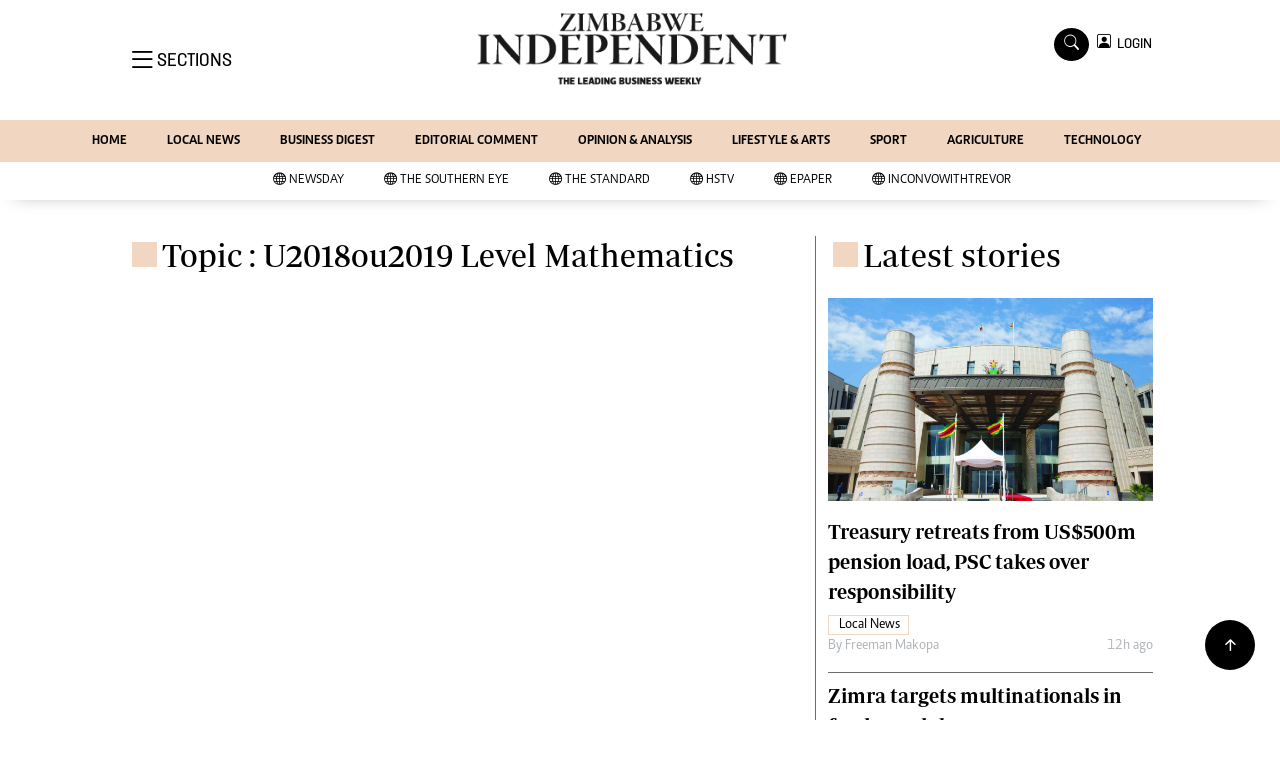

--- FILE ---
content_type: text/html; charset=UTF-8
request_url: https://theindependent.co.zw/topic/u2018ou2019-level-mathematics
body_size: 9032
content:
<html lang="en">
<head>
<meta charset="utf-8">
<title>   U2018ou2019 Level Mathematics - The Zimbabwe Independent
  </title>
<meta content="width=device-width, initial-scale=1.0" name="viewport">
<meta name="theme-color" content="#fff">
<meta name="developer:name" content="Omari Erick">
<meta name="developer:email" content="omarica2006@gmail.com">
<meta name="developer:phone" content="+254728283148">
<meta name="robots" content="index,follow" />
<meta name="copyright" content="The Zimbabwe Independent" />

<link href="https://theindependent.co.zw/assets/images/fav.png" rel="icon">

   <link rel="canonical" href="https://www.newsday.co.zw/theindependent/topic/u2018ou2019-level-mathematics">
    <meta name="twitter:site" content="@Zimindependent"/>
    <meta name="twitter:creator" content="@Zimindependent"/>
    <meta property="twitter:url" content="https://twitter.com/Zimindependent"/>
    <meta property="twitter:image" content="http://theindependent.co.zw/assets/images/logo.png"/>
    <meta property="og:image" content="http://theindependent.co.zw/assets/images/logo.png"/>
    <meta property="og:image:secure_url" content="http://theindependent.co.zw/assets/images/logo.png"/>
    <meta name="keywords" content="Breaking news, news online, Zimbabwe news, world news, news video, weather, business, money, politics, law, technology, entertainment, education,health"/>
    <meta name="author" content="The Zimbabwe Independent"/>
    <meta name="description" content="Leading Business Weekly"/>
    <link rel="image_src" href="https://theindependent.co.zw/assets/images/logo.png">
    <meta name="twitter:card" content="summary_large_image"/>
    <meta name="twitter:site" content="@Zimindependent"/>
    <meta name="twitter:creator" content="@Zimindependent"/>
    <meta property="twitter:title" content="U2018ou2019 Level Mathematics - The Zimbabwe Independent"/>
    <meta property="twitter:description" content="Leading Business Weekly"/>
    <meta property="twitter:url" content="https://twitter.com/Zimindependent"/>
    <meta property="og:type" content="website"/>
    <meta property="fb:app_id" content="734363231106555"/>
    <meta property="og:title" content="U2018ou2019 Level Mathematics - Zimbabwe Independent"/>
    <meta property="og:description" content="Leading Business Weekly"/>
    <meta property="og:site_name" content="The Zimbabwe Independent"/>
    <meta property="og:url" content="/">
   
    <script data-schema="Organization" type="application/ld+json">
        {"name":"The Zimbabwe Independent","url":"https://www.newsday.co.zw/theindependent/","logo":{"@type":"ImageObject","url":"http://theindependent.co.zw/assets/images/logo.png","width":190,"height":60},"sameAs":["https://www.newsday.co.zw/theindependent/","https://twitter.com/Zimindependent"],"@type":"Organization","@context":"http://schema.org"}
    </script>

    <script data-schema="WebPage" type="application/ld+json">
        {"@id":" https://www.newsday.co.zw/theindependent/topic/u2018ou2019-level-mathematics","potentialAction":{"@type":"ViewAction","target":"https://www.newsday.co.zw/theindependent/u2018ou2019-level-mathematics"},"@type":"WebPage","@context":"http://schema.org"}
    </script>

 
 <link href="https://cdn.jsdelivr.net/npm/bootstrap-icons@1.4.1/font/bootstrap-icons.css" rel="stylesheet">


    <!-- Libraries Stylesheet -->
    <link href="https://theindependent.co.zw/assets/css/owl.carousel.min.css" rel="stylesheet">
    <link href="https://theindependent.co.zw/assets/css/owl.theme.default.min.css" rel="stylesheet">
    <link href="https://theindependent.co.zw/assets/css/bootstrap.min.css" rel="stylesheet">
    <link href="https://theindependent.co.zw/assets/css/style.css?v1114" rel="stylesheet">
   <script async id="ebx" src="//applets.ebxcdn.com/ebx.js"></script>

 <!-- Google Tag Manager -->
<script>(function(w,d,s,l,i){w[l]=w[l]||[];w[l].push({'gtm.start':
new Date().getTime(),event:'gtm.js'});var f=d.getElementsByTagName(s)[0],
j=d.createElement(s),dl=l!='dataLayer'?'&l='+l:'';j.async=true;j.src=
'https://www.googletagmanager.com/gtm.js?id='+i+dl;f.parentNode.insertBefore(j,f);
})(window,document,'script','dataLayer','GTM-PSM2T3V');</script>
<!-- End Google Tag Manager -->

<!-- Google tag (gtag.js) -->
<script async src="https://www.googletagmanager.com/gtag/js?id=G-4NLQ9GNSG1">
</script>
<script>
  window.dataLayer = window.dataLayer || [];
  function gtag(){dataLayer.push(arguments);}
  gtag('js', new Date());

  gtag('config', 'G-4NLQ9GNSG1');
</script>
<!-- Google tag (gtag.js) The independent -->
<script async src="https://www.googletagmanager.com/gtag/js?id=G-KW5T5V5FXG"></script>
<script>
  window.dataLayer = window.dataLayer || [];
  function gtag(){dataLayer.push(arguments);}
  gtag('js', new Date());

  gtag('config', 'G-KW5T5V5FXG');
</script>



<script async src="https://securepubads.g.doubleclick.net/tag/js/gpt.js"></script>
<script>
  window.googletag = window.googletag || {cmd: []};
  googletag.cmd.push(function() {
      googletag.enableServices();
  });
</script>
  

<script async src="https://app.dynatondata.com/bid/js/6864e1449fb85db37d20e091"></script>



<!--
<script async src="https://pagead2.googlesyndication.com/pagead/js/adsbygoogle.js?client=ca-pub-5185228015030174"
     crossorigin="anonymous"></script>!-->
<style type="text/css">
.border-thick-bottom{
  border-bottom: 4px solid #f1d7c1!important; 
}

</style>

    <style type="text/css">

      
		.navbar .megamenu{ padding: 1rem; }
		/* ============ desktop view ============ */
		@media  all and (min-width: 992px) {
			
			.navbar .has-megamenu{position:static!important;}
			.navbar .megamenu{left:0; right:0; width:100%; margin-top:0;  }
			
		}	
		/* ============ desktop view .end// ============ */


		/* ============ mobile view ============ */
		@media(max-width: 991px){
			.navbar.fixed-top .navbar-collapse, .navbar.sticky-top .navbar-collapse{
				overflow-y: auto;
				max-height: 90vh;
				margin-top:10px;
			}
		}
		/* ============ mobile view .end// ============ */
    .fader{
      -webkit-mask-image: linear-gradient(to bottom, black 50%, transparent 100%);
  mask-image: linear-gradient(to bottom, black 50%, transparent 100%);
  height:  100px;
  width: 100%;
     }
     body{
   padding:0!important;
   background:#FFF!important;
 }
 .sticky-top{
   background:#FFF;
 }
	</style>
<script async src="https://securepubads.g.doubleclick.net/tag/js/gpt.js"></script>
<script>
  window.googletag = window.googletag || {cmd: []};
  </script>
    
  <script>
    
    googletag.cmd.push(function() {
  
        
      googletag.defineSlot('/13427547/N-Category-1',[[728, 90],[970, 90]], 'div-gpt-ad-1661246079529-0').addService(googletag.pubads());
      googletag.defineSlot('/13427547/N-Category-2',[[300,250],[300,600]], 'div-gpt-ad-1661246137862-0').addService(googletag.pubads());
      googletag.defineSlot('/13427547/N-Category-3',[[728, 90],[300,250]], 'div-gpt-ad-1661246195455-0').addService(googletag.pubads());
      googletag.defineSlot('/13427547/N-Category-4',[[728, 90],[300,250]], 'div-gpt-ad-1661246237662-0').addService(googletag.pubads());
      googletag.defineSlot('/13427547/N-Category-5',[[728, 90],[300, 250]], 'div-gpt-ad-1661246424409-0').addService(googletag.pubads());
      googletag.defineSlot('/13427547/N-Category-6',[[728, 90],[300,250]], 'div-gpt-ad-1661246464747-0').addService(googletag.pubads());
      googletag.defineSlot('/13427547/N-Category-7',[[728, 90],[300, 250]], 'div-gpt-ad-1661246509552-0').addService(googletag.pubads());
      
        
      googletag.pubads().enableSingleRequest();
      googletag.enableServices();
    });
  </script>

  
        


  <script>
 var anchorSlot =googletag.cmd.push(function() {
    googletag.defineOutOfPageSlot('/13427547/N-ANCHOR', googletag.enums.OutOfPageFormat.BOTTOM_ANCHOR).addService(googletag.pubads());
    googletag.pubads().enableSingleRequest();
    googletag.enableServices();
  });
</script>

 <script async src=https://cdn.afp.ai/ssp/sdk.js></script> 
  </head>
  <body>

 <!-- Google Tag Manager (noscript) -->
<noscript><iframe src="https://www.googletagmanager.com/ns.html?id=GTM-PSM2T3V"
height="0" width="0" style="display:none;visibility:hidden"></iframe></noscript>
<!-- End Google Tag Manager (noscript) -->




<!-- Topbar Start -->
<div class="px-5 d-none d-lg-block">
      <div class="row gx-0">
        <div class="col-lg-8 mb-2 mb-lg-0">
          <div id="myNav" class="overlay overflow-scroll">
            <a href="javascript:void(0)" class="closebtn" onclick="closeNav()">&times;</a>
            <div class="overlay-content">
              <div class="container">
                <div class="row">
                  <div class="col-12 col-md-3 boda-right">
                    <div class=" top-styling boda-bottom pt-3">
                      <img src="https://theindependent.co.zw/assets/images/logo.png" class="logo-style"> 
                      
                     <p>
                     AMH is an independent media house free from political ties or outside influence.
We have four newspapers: The Zimbabwe Independent, a business weekly published every Friday, The Standard, a weekly published every Sunday, and Southern and NewsDay, our daily newspapers. Each has an online edition.
    </p>
                      
                    </div>
                    <div class=" top-styling mt-2 boda-bottom mt-3">
                      <ul class="list-style-none">
                      <li><strong>Marketing</strong></li>
                      <li>Digital Marketing Manager:  <a href="/cdn-cgi/l/email-protection" class="__cf_email__" data-cfemail="d6a2bba3a2b7bbb4b7a4b796b7baa6beb7bbb3b2bfb7f8b5b9f8aca1">[email&#160;protected]</a></li>
                      <li>Tel: (04) 771722/3</li>
                      <li><strong>Online Advertising</strong></li>
                      <li><a href="/cdn-cgi/l/email-protection" class="__cf_email__" data-cfemail="feba9799978a9f92be9f928e969f939b9a979fd09d91d08489">[email&#160;protected]</a></li>
                      <li><strong>Web Development</strong></li>
                      <li><a href="/cdn-cgi/l/email-protection" class="__cf_email__" data-cfemail="b2d8dfd3dccbd7dccbd7c0d7f2d3dec2dad3dfd7d6dbd39cd1dd9cc8c5">[email&#160;protected]</a></li>
                      </ul>
                    </div>
                  </div>
                  <div class="col-12 col-md-9">
               


                    <div class="text-standard brands  mb-3 mt-3">NEWS & CURRENT AFFAIRS</div>
                    <div class="row">
                      <div class="col-12 col-md-4 boda-right">
                       
                        <ul class="justify-content-left  list-style-none   boda-bottom   row px-0">

                             
                           <li class="nav-item">
                            <a class="nav-link" href="https://theindependent.co.zw/category/81/international">
                              <i class="bi bi-chevron-right"></i>International</a>
                          </li>
                          
                           <li class="nav-item">
                            <a class="nav-link" href="https://theindependent.co.zw/category/82/about-us">
                              <i class="bi bi-chevron-right"></i>About Us</a>
                          </li>
                          
                           <li class="nav-item">
                            <a class="nav-link" href="https://theindependent.co.zw/category/83/business-digest">
                              <i class="bi bi-chevron-right"></i>Business Digest</a>
                          </li>
                          
                           <li class="nav-item">
                            <a class="nav-link" href="https://theindependent.co.zw/category/84/sport">
                              <i class="bi bi-chevron-right"></i>Sport</a>
                          </li>
                          
                           <li class="nav-item">
                            <a class="nav-link" href="https://theindependent.co.zw/category/85/politics">
                              <i class="bi bi-chevron-right"></i>Politics</a>
                          </li>
                          
                           <li class="nav-item">
                            <a class="nav-link" href="https://theindependent.co.zw/category/104/the-professional">
                              <i class="bi bi-chevron-right"></i>The Professional</a>
                          </li>
                          
                           <li class="nav-item">
                            <a class="nav-link" href="https://theindependent.co.zw/category/105/other">
                              <i class="bi bi-chevron-right"></i>Other</a>
                          </li>
                          
                           <li class="nav-item">
                            <a class="nav-link" href="https://theindependent.co.zw/category/22079/local-news">
                              <i class="bi bi-chevron-right"></i>Local News</a>
                          </li>
                          
                           <li class="nav-item">
                            <a class="nav-link" href="https://theindependent.co.zw/category/22167/newsday">
                              <i class="bi bi-chevron-right"></i>NewsDay</a>
                          </li>
                          
                           <li class="nav-item">
                            <a class="nav-link" href="https://theindependent.co.zw/category/22169/the-standard">
                              <i class="bi bi-chevron-right"></i>The Standard</a>
                          </li>
                          
                         

                        </ul>



                        <ul class="justify-content-left  list-style-none  boda-bottom      row px-0">

                             
                           <li class="nav-item">
                            <a class="nav-link" href="https://theindependent.co.zw/category/22644/politics">
                              <i class="bi bi-chevron-right"></i>Politics</a>
                          </li>
                          
                           <li class="nav-item">
                            <a class="nav-link" href="https://theindependent.co.zw/category/22645/videos">
                              <i class="bi bi-chevron-right"></i>Videos</a>
                          </li>
                          
                           <li class="nav-item">
                            <a class="nav-link" href="https://theindependent.co.zw/category/22646/sport">
                              <i class="bi bi-chevron-right"></i>Sport</a>
                          </li>
                          
                           <li class="nav-item">
                            <a class="nav-link" href="https://theindependent.co.zw/category/22647/opinion">
                              <i class="bi bi-chevron-right"></i>Opinion</a>
                          </li>
                          
                           <li class="nav-item">
                            <a class="nav-link" href="https://theindependent.co.zw/category/22648/letters">
                              <i class="bi bi-chevron-right"></i>Letters</a>
                          </li>
                          
                           <li class="nav-item">
                            <a class="nav-link" href="https://theindependent.co.zw/category/22649/entertainment">
                              <i class="bi bi-chevron-right"></i>Entertainment</a>
                          </li>
                          
                           <li class="nav-item">
                            <a class="nav-link" href="https://theindependent.co.zw/category/22650/cartoons">
                              <i class="bi bi-chevron-right"></i>Cartoons</a>
                          </li>
                          
                           <li class="nav-item">
                            <a class="nav-link" href="https://theindependent.co.zw/category/22651/business-digest">
                              <i class="bi bi-chevron-right"></i>Business Digest</a>
                          </li>
                          
                           <li class="nav-item">
                            <a class="nav-link" href="https://theindependent.co.zw/category/22652/international">
                              <i class="bi bi-chevron-right"></i>International</a>
                          </li>
                          
                           <li class="nav-item">
                            <a class="nav-link" href="https://theindependent.co.zw/category/22928/home">
                              <i class="bi bi-chevron-right"></i>Home</a>
                          </li>
                          
                         

                        </ul>





                      </div>
                      <div class="col-12 col-md-4">
                         
                        <ul class="justify-content-left list-style-none boda-bottom row px-0">
                                                    
                           <li class="nav-item">
                            <a class="nav-link" href="https://theindependent.co.zw/category/42125/copyright">
                              <i class="bi bi-chevron-right"></i>Copyright</a>
                          </li>
                          
                           <li class="nav-item">
                            <a class="nav-link" href="https://theindependent.co.zw/category/42127/privacy-policy">
                              <i class="bi bi-chevron-right"></i>Privacy Policy</a>
                          </li>
                          
                           <li class="nav-item">
                            <a class="nav-link" href="https://theindependent.co.zw/category/42129/about-us">
                              <i class="bi bi-chevron-right"></i>About Us</a>
                          </li>
                          
                           <li class="nav-item">
                            <a class="nav-link" href="https://theindependent.co.zw/category/42522/southern-eye">
                              <i class="bi bi-chevron-right"></i>Southern Eye</a>
                          </li>
                          
                           <li class="nav-item">
                            <a class="nav-link" href="https://theindependent.co.zw/category/45499/contacts">
                              <i class="bi bi-chevron-right"></i>Contacts</a>
                          </li>
                          
                           <li class="nav-item">
                            <a class="nav-link" href="https://theindependent.co.zw/category/47431/advertise-with-us">
                              <i class="bi bi-chevron-right"></i>Advertise with us</a>
                          </li>
                          
                           <li class="nav-item">
                            <a class="nav-link" href="https://theindependent.co.zw/category/53902/myclassifieds">
                              <i class="bi bi-chevron-right"></i>MyClassifieds</a>
                          </li>
                          
                           <li class="nav-item">
                            <a class="nav-link" href="https://theindependent.co.zw/category/56326/magazines">
                              <i class="bi bi-chevron-right"></i>Magazines</a>
                          </li>
                          
                           <li class="nav-item">
                            <a class="nav-link" href="https://theindependent.co.zw/category/56327/supplements">
                              <i class="bi bi-chevron-right"></i>Supplements</a>
                          </li>
                          
                           <li class="nav-item">
                            <a class="nav-link" href="https://theindependent.co.zw/category/61852/subscribe">
                              <i class="bi bi-chevron-right"></i>Subscribe</a>
                          </li>
                          
                        </ul>

                        
                        <ul class="justify-content-left  list-style-none   boda-bottom   row px-0">

                             
                           <li class="nav-item">
                            <a class="nav-link" href="https://theindependent.co.zw/category/66884/editorial-comment">
                              <i class="bi bi-chevron-right"></i>Editorial Comment</a>
                          </li>
                          
                           <li class="nav-item">
                            <a class="nav-link" href="https://theindependent.co.zw/category/66885/lifestyle-amp-arts">
                              <i class="bi bi-chevron-right"></i>Lifestyle &amp; Arts</a>
                          </li>
                          
                           <li class="nav-item">
                            <a class="nav-link" href="https://theindependent.co.zw/category/126249/elections-2013">
                              <i class="bi bi-chevron-right"></i>Elections 2013</a>
                          </li>
                          
                           <li class="nav-item">
                            <a class="nav-link" href="https://theindependent.co.zw/category/126678/business-buzz">
                              <i class="bi bi-chevron-right"></i>Business Buzz</a>
                          </li>
                          
                           <li class="nav-item">
                            <a class="nav-link" href="https://theindependent.co.zw/category/126757/financial">
                              <i class="bi bi-chevron-right"></i>Financial</a>
                          </li>
                          
                           <li class="nav-item">
                            <a class="nav-link" href="https://theindependent.co.zw/category/126758/book-of-zimbabwe-women">
                              <i class="bi bi-chevron-right"></i>Book of Zimbabwe Women</a>
                          </li>
                          
                           <li class="nav-item">
                            <a class="nav-link" href="https://theindependent.co.zw/category/126760/nmb-supplement">
                              <i class="bi bi-chevron-right"></i>NMB Supplement</a>
                          </li>
                          
                           <li class="nav-item">
                            <a class="nav-link" href="https://theindependent.co.zw/category/126761/banks-amp-banking">
                              <i class="bi bi-chevron-right"></i>Banks &amp; Banking</a>
                          </li>
                          
                           <li class="nav-item">
                            <a class="nav-link" href="https://theindependent.co.zw/category/127078/feature">
                              <i class="bi bi-chevron-right"></i>Feature</a>
                          </li>
                          
                           <li class="nav-item">
                            <a class="nav-link" href="https://theindependent.co.zw/category/127079/analysis">
                              <i class="bi bi-chevron-right"></i>Analysis</a>
                          </li>
                          
                         

                        </ul>
                     
                      </div>
                      <div class="col-12 col-md-4 boda-left">
                       
                      <div class="row">
                        <ul class="justify-content-left  list-style-none boda-bottom row px-0">
                                                   
                           <li class="nav-item">
                            <a class="nav-link" href="https://theindependent.co.zw/category/127590/economy">
                              <i class="bi bi-chevron-right"></i>Economy</a>
                          </li>
                          
                           <li class="nav-item">
                            <a class="nav-link" href="https://theindependent.co.zw/category/127596/profiles">
                              <i class="bi bi-chevron-right"></i>Profiles</a>
                          </li>
                          
                           <li class="nav-item">
                            <a class="nav-link" href="https://theindependent.co.zw/category/127626/economy">
                              <i class="bi bi-chevron-right"></i>Economy</a>
                          </li>
                          
                           <li class="nav-item">
                            <a class="nav-link" href="https://theindependent.co.zw/category/127635/mining">
                              <i class="bi bi-chevron-right"></i>Mining</a>
                          </li>
                          
                           <li class="nav-item">
                            <a class="nav-link" href="https://theindependent.co.zw/category/127636/manufacturing">
                              <i class="bi bi-chevron-right"></i>Manufacturing</a>
                          </li>
                          
                           <li class="nav-item">
                            <a class="nav-link" href="https://theindependent.co.zw/category/127637/telecoms">
                              <i class="bi bi-chevron-right"></i>Telecoms</a>
                          </li>
                          
                           <li class="nav-item">
                            <a class="nav-link" href="https://theindependent.co.zw/category/127641/tourism">
                              <i class="bi bi-chevron-right"></i>Tourism</a>
                          </li>
                          
                           <li class="nav-item">
                            <a class="nav-link" href="https://theindependent.co.zw/category/127673/agriculture">
                              <i class="bi bi-chevron-right"></i>Agriculture</a>
                          </li>
                          
                           <li class="nav-item">
                            <a class="nav-link" href="https://theindependent.co.zw/category/127733/zimind-at-20-edition">
                              <i class="bi bi-chevron-right"></i>Zimind@20 Edition</a>
                          </li>
                          
                           <li class="nav-item">
                            <a class="nav-link" href="https://theindependent.co.zw/category/127738/all-supplements">
                              <i class="bi bi-chevron-right"></i>All Supplements</a>
                          </li>
                          
                        </ul>
                         
                        <ul class="justify-content-left list-style-none  boda-bottom  row px-0">
                                                   
                           <li class="nav-item">
                            <a class="nav-link" href="https://theindependent.co.zw/category/127745/supplements">
                              <i class="bi bi-chevron-right"></i>Supplements</a>
                          </li>
                          
                           <li class="nav-item">
                            <a class="nav-link" href="https://theindependent.co.zw/category/127746/magazines">
                              <i class="bi bi-chevron-right"></i>Magazines</a>
                          </li>
                          
                           <li class="nav-item">
                            <a class="nav-link" href="https://theindependent.co.zw/category/127832/mining-journal">
                              <i class="bi bi-chevron-right"></i>Mining Journal</a>
                          </li>
                          
                           <li class="nav-item">
                            <a class="nav-link" href="https://theindependent.co.zw/category/127867/companies">
                              <i class="bi bi-chevron-right"></i>Companies</a>
                          </li>
                          
                           <li class="nav-item">
                            <a class="nav-link" href="https://theindependent.co.zw/category/127868/markets">
                              <i class="bi bi-chevron-right"></i>Markets</a>
                          </li>
                          
                           <li class="nav-item">
                            <a class="nav-link" href="https://theindependent.co.zw/category/127869/markets2">
                              <i class="bi bi-chevron-right"></i>Markets2</a>
                          </li>
                          
                           <li class="nav-item">
                            <a class="nav-link" href="https://theindependent.co.zw/category/127870/notices-amp-financials">
                              <i class="bi bi-chevron-right"></i>Notices &amp; Financials</a>
                          </li>
                          
                           <li class="nav-item">
                            <a class="nav-link" href="https://theindependent.co.zw/category/127871/careers">
                              <i class="bi bi-chevron-right"></i>Careers</a>
                          </li>
                          
                           <li class="nav-item">
                            <a class="nav-link" href="https://theindependent.co.zw/category/127888/editors-pick">
                              <i class="bi bi-chevron-right"></i>Editor`s Pick</a>
                          </li>
                          
                           <li class="nav-item">
                            <a class="nav-link" href="https://theindependent.co.zw/category/127889/editorial-comment">
                              <i class="bi bi-chevron-right"></i>Editorial Comment</a>
                          </li>
                          
                        </ul>

                        </div>


                      </div>


 



                    </div>







 











                     <div class="row boda-top">
                       
                       
                    </div>
                  </div>
                   
                     


      
                </div>
              </div>
            </div>
          </div>
          <div class="d-flex text-white top-article" style="font-size:15px;padding-left: 10px;cursor:pointer" onclick="openNav()">
          </div>
        </div>
      </div>
    </div>

<!-- Topbar End -->
 <div id="main">
      <!-- Navbar & Carousel Start -->










      <div class="skycraper col" style="position:absolute;top:4px;z-index:0!important;left:0">
    <div class="sticky-top" style="position:fixed;top:4px;z-index:0!important;left:0"> 
   
  </div>
  </div>















      <section class="ftco-section" style="z-index:2!important;position:relative;background:#FFF;">
        <div class="container">
          <div class="row justify-content-between">
            <div class="col-md-12 order-md-last">
              <div class="row">
                 <div class="col-md-4 desktop-only align-items-center">
                  <button class="openbtn open-display" onclick="openNav()">
                    <i class="bi bi-list hum-style"></i>
                    <span class="section-style">SECTIONS</span>
                  </button>
                </div>
                <div class="col-10 col-md-4 pt-2 desktop-only">
                  <a class="navbar-brand" href="https://theindependent.co.zw">
                    <img src="https://theindependent.co.zw/assets/images/logo.png" alt="The Zimbabwe Independent logo" class="w-100"> 
                  </a>
                </div>
                <div class="col-10 col-md-6 pt-2 mobile-only border-bottom">
                  <a class="navbar-brand" href="https://theindependent.co.zw">
                     <img src="https://theindependent.co.zw/assets/images/logo.png" class="w-100 pt-3"> 
                  </a>
                </div>
                <div class="col-2 col-md-6 mobile-only border-bottom" style="padding:3px">
                  <button class="navbar-toggler" type="button" data-bs-toggle="collapse" data-bs-target="#main_nav" data-bs-target="#navbarNav" aria-controls="navbarNav" aria-expanded="false" aria-label="Toggle navigation">
                    <i class="f-12 bi bi-list"></i>
                  </button>
                </div>
                          
                <div class="col-md-4 d-md-flex justify-content-end desktop-only   align-self-center">
                  <div class="search"></div>
                  <form action="#" class="searchform order-lg-last">
                    <div class="form-group d-flex justify-content-end align-items-baseline">
                      <div class="box" id="search">
                        <input type="text" placeholder="Type to search" class="search-box">
                        <span class="mx-2" onclick="closeSearch()" style="cursor: pointer;">x</span>
                      </div>
                      <a href="https://theindependent.co.zw/search" <span class=" search bi bi-search mx-2" onclick="openSearch1()" style="cursor: pointer;"></span>
</a>
                      
                    
                    <div class="dopdown1">
                      <a href="https://theindependent.co.zw/sso" class="dopbtn bi bi-person-square d-flex login"> &nbsp;&nbsp;LOGIN</a>
                     
                    </div>
                    
                  </form>
                </div>
              </div>
               <div class="row bg-newsday-dark mx-0">
                  <div class="d-flex  align-items-center justify-content-between login-border-bottom">
                    <div class="col-md-6 mobile-only">
                    </div>
                    <div class="col-md-6 mobile-only d-none">
                      
                   
                    
                    <div class="dopdown1 pt-2">
                      <a href="https://theindependent.co.zw/sso" class="dopbtn bi bi-person-square d-flex login"> &nbsp;&nbsp;LOGIN</a>
                     
                    </div>
                    

                    </div>
                  </div>
                </div>   
            </div>
          </div>
        </div>
       
      </section>
      <section> 
         <nav class="navbar navbar-expand-lg navbar-light  p-0 bg-newsday" style="z-index:3">
          <div class="align-items-baseline">
            <div class="ftco-navbar-light collapse bg-newsday navbar-collapse" id="main_nav">
              <div class="row bg-newday mx-0">
                <ul class="navbar-nav drop-menu desktop-only justify-content-end bg-newsday">
                  <li class="nav-item menu-mobile-border desktop-only">
                    <a href="https://theindependent.co.zw" class="nav-link desgin ">
                      <i class="bi bi-chevron-right"></i>HOME </a>
                  </li>
                  <li class="nav-item menu-mobile-border desktop-only">
                    <a href="https://theindependent.co.zw/category/22079/local-news" class="nav-link nairobian desgin ">
                      <i class="bi bi-chevron-right"></i>LOCAL NEWS</a>
                  </li>
                  <li class="nav-item menu-mobile-border desktop-only">
                    <a href="https://theindependent.co.zw/category/83/business-digest" class="nav-link nairobian desgin ">
                      <i class="bi bi-chevron-right"></i>BUSINESS DIGEST</a>
                  </li>
                  <li class="nav-item menu-mobile-border desktop-only">
                    <a href="https://theindependent.co.zw/category/66884/editorial-comment" class="nav-link nairobian desgin ">
                      <i class="bi bi-chevron-right"></i>EDITORIAL COMMENT</a>
                  </li>
                  <li class="nav-item menu-mobile-border desktop-only">
                    <a href="https://theindependent.co.zw/category/22647/opinion-and-analysis" class="nav-link desgin ">
                      <i class="bi bi-chevron-right"></i>OPINION & ANALYSIS</a>
                  </li>
                  <li class="nav-item menu-mobile-border desktop-only">
                    <a href="https://theindependent.co.zw/category/66885/lifestyle-and-arts" class="nav-link nairobian desgin ">
                      <i class="bi bi-chevron-right"></i>LIFESTYLE & ARTS</a>
                  </li>
                  <li class="nav-item menu-mobile-border desktop-only">
                    <a href="https://theindependent.co.zw/category/84/sport" class="nav-link nairobian desgin ">
                      <i class="bi bi-chevron-right"></i>SPORT</a>
                  </li>
                  <li class="nav-item menu-mobile-border desktop-only">
                    <a href="https://theindependent.co.zw/category/127673/agriculture" class="nav-link nairobian desgin ">
                      <i class="bi bi-chevron-right"></i>AGRICULTURE </a>
                  </li>

                  <li class="nav-item menu-mobile-border desktop-only">
                    <a href="https://theindependent.co.zw/category/127973/agriculture" class="nav-link nairobian desgin ">
                      <i class="bi bi-chevron-right"></i>TECHNOLOGY </a>
                  </li>

                  <!--<li class="nav-item menu-mobile-border desktop-only">
                    <a href="https://convowithtrevor.com/" class="nav-link nairobian desgin text-white">
                      <i class="bi bi-chevron-right"></i>InConvoWithTrevor</a>
                    </li>!-->
                </ul>
                
                <div class="row mx-0 my-4 px-4 d-md-none mobile-only ">

                
                
                    <div class="dopdown pt-0 pb-3">
                      <a href="https://theindependent.co.zw/sso" class="dopbtn bi bi-person-square d-flex login"> &nbsp;&nbsp;LOGIN</a>
                     
                    </div>
                    


                   <form class="d-flex">
                  <input class="form-control me-2" type="search" placeholder="Search" aria-label="Search">
                  <button class="btn btn-dark" type="submit">Search</button>
                </form>
                </div>
                  <div class="col p-0">
                  <ul class=" navbar-nav drop-menu">
                  <li class="nav-item menu-mobile-border mobile-only">
                    <a href="https://theindependent.co.zw" class="nav-link desgin ">
                      <i class="bi bi-chevron-right"></i>HOME </a>
                  </li>
                  <li class="nav-item menu-mobile-border mobile-only">
                    <a href="https://theindependent.co.zw/category/12/local-news" class="nav-link nairobian desgin ">
                      <i class="bi bi-chevron-right"></i>LOCAL NEWS</a>
                  </li>
                  <li class="nav-item menu-mobile-border mobile-only">
                    <a href="https://theindependent.co.zw/category/83/business-digest" class="nav-link nairobian desgin ">
                      <i class="bi bi-chevron-right"></i>BUSINESS DIGEST</a>
                  </li>
                  <li class="nav-item menu-mobile-border mobile-only">
                    <a href="https://theindependent.co.zw/category/66884/editorial-comment" class="nav-link nairobian desgin ">
                      <i class="bi bi-chevron-right"></i>EDITORIAL COMMENT</a>
                  </li>
                  <li class="nav-item menu-mobile-border mobile-only">
                    <a href="https://theindependent.co.zw/category/22647/opinion-and-analysis" class="nav-link desgin ">
                      <i class="bi bi-chevron-right"></i>OPINION & ANALYSIS</a>
                  </li>
                 
                  </ul>
                </div>
                <div class="col">
                  <ul class="navbar-nav  drop-menu">
                    
                  <li class="nav-item menu-mobile-border mobile-only">
                    <a href="https://theindependent.co.zw/category/66885/lifestyle-and-arts" class="nav-link nairobian desgin ">
                      <i class="bi bi-chevron-right"></i>LIFESTYLE & ARTS</a>
                  </li>
                  <li class="nav-item menu-mobile-border mobile-only">
                    <a href="https://theindependent.co.zw/category/84/sport" class="nav-link nairobian desgin ">
                      <i class="bi bi-chevron-right"></i>SPORT</a>
                  </li>
                  <li class="nav-item menu-mobile-border mobile-only">
                    <a href="https://theindependent.co.zw/category/127673/agriculture" class="nav-link nairobian desgin ">
                      <i class="bi bi-chevron-right"></i>AGRICULTURE </a>
                  </li>

                  <li class="nav-item menu-mobile-border mobile-only">
                    <a href="https://theindependent.co.zw/category/127973/agriculture" class="nav-link nairobian desgin ">
                      <i class="bi bi-chevron-right"></i>TECHNOLOGY </a>
                  </li>

                  <li class="nav-item menu-mobile-border mobile-only">
                    <a href="https://convowithtrevor.com/" class="nav-link nairobian desgin text-white">
                      <i class="bi bi-chevron-right"></i>InConvoWithTrevor</a>
                  </li>
                  </ul>
                </div>



              </div>
            </div>
          </div>
        </nav>



        <nav class="navbar navbar-expand-lg navbar-light navborder-live p-0 ">
          <div class="container-fluid align-items-baseline p-0">
            <div class="ftco-navbar-light justify-content-center collapse navbar-collapse" id="main_nav">
              <div class="row">
                <ul class=" navbar-nav drop-menu">
                  
                
                <li class="nav-item menu-mobile-border">
                    <a href="https://newsday.co.zw/" class="nav-link desgin nav-live text-dark">
                      <i class="bi bi-globe"></i>
                      <span class="live-style-eve"></span>NewsDay</a>
                  </li>
                  <li class="nav-item menu-mobile-border">
                    <a href="https://newsday.co.zw/southerneye" class="nav-link desgin nav-live text-dark">
                      <i class="bi bi-globe"></i>
                      <span class="live-style-eve"></span>The Southern Eye</a>
                  </li>
                  <li class="nav-item menu-mobile-border">
                    <a href="https://newsday.co.zw/thestandard" class="nav-link desgin nav-live text-dark">
                      <i class="bi bi-globe"></i>
                      <span class="live-style-eve"></span>The Standard</a>
                  </li>
                  <li class="nav-item menu-mobile-border">
                    <a href="https://www.hstv.co.zw" class="nav-link desgin nav-live text-dark">
                      <i class="bi bi-globe"></i>
                      <span class="live-style-eve"></span>HSTV</a>
                  </li>
                  <li class="nav-item menu-mobile-border">
                    <a href="https://epaper.newsday.co.zw" class="nav-link desgin nav-live text-dark">
                      <i class="bi bi-globe"></i>
                      <span class="live-style-eve"></span>Epaper</a>
                  </li>				  
				   <li class="nav-item menu-mobile-border">
                    <a href="https://convowithtrevor.com/" class="nav-link desgin nav-live text-dark">
                      <i class="bi bi-globe"></i>
                      <span class="live-style-eve"></span>InConvoWithTrevor</a>
                  </li>
                </ul>
              </div>
            </div>
          </div>
        </nav>


      </section>












      <div class="skycraper col" style="position:absolute;top:4px;z-index:0!important;right:0">
    <div class="sticky-top" style="position:fixed;top:4px;z-index:0!important;right:0"> 
     
   
  </div>
  </div>













    </div>
<section class="section-phase pt-3 pb-3">
  <div class="container">


<!-- /13427547/N-Category-1 -->
<div id='div-gpt-ad-1661246079529-0' class="ad">
  <script data-cfasync="false" src="/cdn-cgi/scripts/5c5dd728/cloudflare-static/email-decode.min.js"></script><script>
    googletag.cmd.push(function() { googletag.display('div-gpt-ad-1661246079529-0'); });
  </script>
</div>



    <div class="row">
        
      <div class="col-12 col-md-8">
        <div class="row">
          <div class="col-12 co-md-12">
            <div class="brand-title d-flex mb-3 col-md-12">
              <span class="bg-latest"></span>
              <h2><a href="https://theindependent.co.zw/topic/u2018ou2019-level-mathematics" class="links text-dark"> 
            Topic : U2018ou2019 Level Mathematics
              </a></h2>
            </div>
             
          </div>

        </div>
 
      </div>
      <div class="col-12 col-md-4  boda-left">
        <div class="sticky-top ">
        <div class="brand-title d-flex mb-3 col-md-12">
              <span class="bg-latest"></span>
              <h2><a href="/" class="links text-dark">Latest stories</a></h2>
            </div>



       
            <div class="boda-bottom">
        <a class="text-dark" href="https://www.theindependent.co.zw/local-news/article/200050737/treasury-retreats-from-us500m-pension-load-psc-takes-over-responsibility">
          <img alt="Treasury retreats from US$500m pension load, PSC takes over responsibility" data-src="https://cdn.thestandard.co.zw/images/theindependent/uploads/2026/01/PDPAewsf4PuqiMU7rpQar5sp1S5PRdNtOGGFolf2.jpg"  width="800" height="500"  class="w-100 style-image mb-3 lazily">
</a>
           
          <a class="text-dark" href="https://www.theindependent.co.zw/local-news/article/200050737/treasury-retreats-from-us500m-pension-load-psc-takes-over-responsibility"> 
                    <div class="sub-title mb-2">
                     Treasury retreats from US$500m pension load, PSC takes over responsibility
                    </div>
                        </a> 
                        <a href="https://theindependent.co.zw/category/22079/local-news"><div class="Category">Local News</div></a>
            <div class="row align-items-center">
              <div class="col-8 col-md-8">
                <small class="text-muted">By <a class="text-muted" href="https://theindependent.co.zw/author/5234/freeman-makopa">Freeman Makopa</a> </small>
              </div>
            <div class="col-4 col-md-4">
              <small class="text-muted float-right">12h ago</small>
            </div>
            </div>
        </div>
         
                   
    

        <div class="boda-bottom">
         
        <a class="text-dark" href="https://www.theindependent.co.zw/local-news/article/200050738/zimra-targets-multinationals-in-fresh-crackdown"> 
                    <div class="sub-title mb-2 pt-2">
                     Zimra targets multinationals in fresh crackdown
                    </div>
                        </a> 
                        <a href="https://theindependent.co.zw/category/22079/local-news"><div class="Category">Local News</div></a>
            <div class="row align-items-center">
              <div class="col-8 col-md-8">
                <small class="text-muted">By <a class="text-muted" href="https://theindependent.co.zw/author/5234/freeman-makopa">Freeman Makopa</a> </small>
              </div>
            <div class="col-4 col-md-4">
              <small class="text-muted float-right">12h ago</small>
            </div>
            </div>
        </div>
                  


        <div class="boda-bottom">
         
        <a class="text-dark" href="https://www.theindependent.co.zw/local-news/article/200050739/under-fire-tungwarara-tags-ema-in-rivers-deal"> 
                    <div class="sub-title mb-2 pt-2">
                     Under-fire Tungwarara tags EMA in rivers deal
                    </div>
                        </a> 
                        <a href="https://theindependent.co.zw/category/22079/local-news"><div class="Category">Local News</div></a>
            <div class="row align-items-center">
              <div class="col-8 col-md-8">
                <small class="text-muted">By <a class="text-muted" href="https://theindependent.co.zw/author/6330/gamuchirai-nyamuziwa">Gamuchirai Nyamuziwa</a> </small>
              </div>
            <div class="col-4 col-md-4">
              <small class="text-muted float-right">12h ago</small>
            </div>
            </div>
        </div>
                  


        <div class="boda-bottom">
         
        <a class="text-dark" href="https://www.theindependent.co.zw/local-news/article/200050740/vic-falls-blocks-illegal-land-sale-linked-to-city-officials"> 
                    <div class="sub-title mb-2 pt-2">
                     Vic Falls blocks illegal land sale linked to city officials
                    </div>
                        </a> 
                        <a href="https://theindependent.co.zw/category/22079/local-news"><div class="Category">Local News</div></a>
            <div class="row align-items-center">
              <div class="col-8 col-md-8">
                <small class="text-muted">By <a class="text-muted" href="https://theindependent.co.zw/author/5322/julia-ndlela">Julia Ndlela</a> and <a class="text-muted" href="https://theindependent.co.zw/author/5224/tinashe-kairiza">Tinashe Kairiza</a> </small>
              </div>
            <div class="col-4 col-md-4">
              <small class="text-muted float-right">12h ago</small>
            </div>
            </div>
        </div>
                  


        <div class="">
         
        <a class="text-dark" href="https://www.theindependent.co.zw/local-news/article/200050562/deadly-fiscal-squeeze-forces-rbz-into-caution-central-bank-plans-us6bn-war-chest-to-anchor-stability"> 
                    <div class="sub-title mb-2 pt-2">
                     Deadly fiscal squeeze forces RBZ into caution... central bank plans US$6bn war chest to anchor stability
                    </div>
                        </a> 
                        <a href="https://theindependent.co.zw/category/22079/local-news"><div class="Category">Local News</div></a>
            <div class="row align-items-center">
              <div class="col-8 col-md-8">
                <small class="text-muted">By <a class="text-muted" href="https://theindependent.co.zw/author/5234/freeman-makopa">Freeman Makopa</a> </small>
              </div>
            <div class="col-4 col-md-4">
              <small class="text-muted float-right">Jan. 16, 2026</small>
            </div>
            </div>
        </div>
                  




 
<!-- /13427547/N-Category-2 -->
<div id='div-gpt-ad-1661246137862-0' class="ad">
  <script>
    googletag.cmd.push(function() { googletag.display('div-gpt-ad-1661246137862-0'); });
  </script>
</div>

        
        </div>
      </div>

      </div>
    </div>
  </div>
</section>
 
<section class="footer  border-thick" style="z-index:2!important;position:relative;background:#FFF;">
   <div class="container    pt-3 pb-3">
     <div class="row pb-4">
      
     <div class="col-12 col-md-4">
            <h3>GET OUR NEWSLETTER</h3>
            <p class="w-75">Subscribe to our newsletter and stay updated on the latest developments and special offers!</p>     
            <a href="https://theindependent.co.zw/subscribe" class="text-center newslettericon bg-dark text-white border-0 w-75" type="submit">SUBSCRIBE</a>
            
       </div>
        <div class="col-12 col-md-4 margin-moblie boda-left">
            <h3>CONNECT WITH US</h3>
            <div class="d-flex pb-4 mt-4 boda-bottom1 mb-2">
            <a href="https://www.facebook.com/newsdayzim/"> <img data-src="http://theindependent.co.zw/assets/images/fb.png" class="social-icon lazily"></a>
            <a href="https://twitter.com/NewsDayZimbabwe"><img data-src="http://theindependent.co.zw/assets/images/twitter.png" class="social-icon lazily"></a>
           <a href="https://www.instagram.com/newsdayzim/"> <img data-src="http://theindependent.co.zw/assets/images/instagram.png" class="social-icon lazily"></a>
           <a href="https://youtube.com/c/AlphaMediaLive"> <img data-src="http://theindependent.co.zw/assets/images/youtube.png" class="social-icon lazily"></a>
            </div>

            
<div class="row">
  <h4>SUPPORT INDEPENDENT JOURNALISM</h4>         
<a href='https://www.paynow.co.zw/Payment/BillPaymentLink/?q=aWQ9MTU0MTEmYW1vdW50PTAuMDAmYW1vdW50X3F1YW50aXR5PTAuMDAmbD0w'

target='_blank'><img src='https://www.paynow.co.zw/Content/Buttons/Medium_buttons/button_donate_medium.png'

    style='border:0' /></a>
    
</div>


</div>

            <div class="col-12 col-md-4 margin-moblie boda-left">
            
             <h3 class="pt-0">OTHER SITES</h3>
            <div class="d-flex pb-4 mt-4 mb-2 align-items-center">
         
            <ul class="footer-list">
            <li><a href="/">NewsDay</a></li>
              <li><a href="/theindependent">The Zimbabwe Independent</a></li>
              <li><a href="/thestandard">The Standard</a></li>
              <li><a href="/southerneye">The Southern Eye</a></li>
              <li><a href="/hstv">HSTV</a></li>
              </ul>
            
            </div>
             


       </div>
      </div>
    </div>
     <div class="container border-thick">
     <div class="row pb-4 mb-3">
       <nav class="navbar navbar-expand-lg navbar-light p-0 ">
          <div class="container-fluid align-items-baseline">
            <div class="ftco-navbar-light collapse navbar-collapse display" id="main-nav">
              <div class="row">
                  <ul class=" navbar-nav">
                    <li class="nav-item "><a href="https://theindependent.co.zw/about-us" class="nav-link grey">About Us</a></li>  
                    <li class="nav-item "><a href="https://theindependent.co.zw/contact-us" class="nav-link grey">Contact Us</a></li>  
                    <li class="nav-item "><a href="https://theindependent.co.zw/advertise" class="nav-link grey">Advertise</a></li>  
                    <li class="nav-item "><a href="https://theindependent.co.zw/subscribe" class="nav-link grey">Subscribe</a></li>  
                    <li class="nav-item "><a href="https://theindependent.co.zw/copyright" class="nav-link grey">Copyright</a></li>  
                    <li class="nav-item "><a href="https://theindependent.co.zw/disclaimer" class="nav-link grey">Disclaimer</a></li>    
                    <li class="nav-item "><a href="https://theindependent.co.zw/privacy-policy" class="nav-link grey">Privacy Policy</a></li>  
                    <li class="nav-item "><a href="https://theindependent.co.zw/terms-and-conditions" class="nav-link grey">Terms & Conditions</a></li>   
                  </ul>
              </div>
            </div>
          </div>
        </nav>
        <img data-src="http://theindependent.co.zw/assets/images/logo.png" class="width pt-4 lazily">
        <p class="nav-link grey pt-4">&copy2026. The Zimbabwe Independent. All rights reserved.</p> 
       </div>
       </div>
</section>
</div>
    <!-- JavaScript Libraries -->
    <a href="#" class="back-to-top d-flex align-items-center justify-content-center active"><i class="bi bi-arrow-up-short"></i></a>
    <script src="https://code.jquery.com/jquery-3.4.1.min.js"></script>
    <script async src="https://cdn.jsdelivr.net/npm/bootstrap@5.0.0/dist/js/bootstrap.bundle.min.js"></script>
    <!--<script src="https://cdnjs.cloudflare.com/ajax/libs/jquery.lazyload/1.9.1/jquery.lazyload.min.js"></script>
    !-->
    <!--<script src="http://theindependent.co.zw/assets/js/jquery.min.js"></script>!-->
    <script async src="https://theindependent.co.zw/assets/js/popper.js"></script>
    <script async src="https://theindependent.co.zw/assets/js/owl.carousel.min.js"></script>
    <!--<script src="http://theindependent.co.zw/assets/js/bootstrap.min.js"></script>!-->
    <script async src="https://theindependent.co.zw/assets/js/main.js"></script>

    <!-- The start top header Script -->
    <script>
      function openNav() {
        document.getElementById("myNav").style.height = "100%";
      }

      function closeNav() {
        document.getElementById("myNav").style.height = "0%";
      }
    </script>
    <!-- The end top header Script -->

    <!-- The start dropdown Script -->
    <script type="text/javascript">
      document.addEventListener("DOMContentLoaded", function(){
            /////// Prevent closing from click inside dropdown
            document.querySelectorAll('.dropdown-menu').forEach(function(element){
              element.addEventListener('click', function (e) {
                e.stopPropagation();
              });
            })
        }); 
      // DOMContentLoaded  end
    </script>
    <!-- The end dropdown Script -->
    <script>
      $(function(){
        // $("img.lazy").lazyload();
      });
    </script>
    <script type="text/javascript">
		document.addEventListener("DOMContentLoaded", function(){
			/////// Prevent closing from click inside dropdown
			document.querySelectorAll('.dropdown-menu').forEach(function(element){
				element.addEventListener('click', function (e) {
					e.stopPropagation();
				});
			})
		}); 
		// DOMContentLoaded  end
	</script>
      <!-- The start top header Script -->
    <script>
      function openSearch() {
        document.getElementById("search").style.display = "block";
      }

      function closeSearch() {
        document.getElementById("search").style.display = "none";
      }
    </script>
    

    
    <script>
    
      document.addEventListener("DOMContentLoaded", function() {
        let lazyloadImages = document.querySelectorAll("img.lazily");
        let lazyloadThrottleTimeout;

        function lazyload() {
          if(lazyloadThrottleTimeout) {
            clearTimeout(lazyloadThrottleTimeout);
          }
          lazyloadThrottleTimeout = setTimeout(function() {
            let scrollTop = window.pageYOffset;
            lazyloadImages.forEach(function(img) {
              if(img.offsetTop < (window.innerHeight + scrollTop)) {

              var image=new Image();
              image.src=img.dataset.src;
             image.onload=function(){
              img.src=img.dataset.src;
             }
              image.onerror=function(){
                img.src="https://www.newsday.co.zw/assets/images/alpha.png";
              }
                  
               // img.src = img.dataset.src;
                img.classList.remove('lazily');
              }
             
            });
            if(lazyloadImages.length == 0) {
               document.removeEventListener("scroll", lazyload);
               window.removeEventListener("resize", lazyload);
               window.removeEventListener("orientationChange", lazyload);
               
            }
          }, 20);
        }
        
	  	lazyload();
      document.addEventListener("scroll", lazyload);
      window.addEventListener("resize", lazyload);
      window.addEventListener("orientationChange", lazyload);

      
      });
      
 
   
        
        
    
    </script>

        <script src="https://theindependent.co.zw/js/enable-push.js?1769203377) }}" defer></script>

  <script defer src="https://static.cloudflareinsights.com/beacon.min.js/vcd15cbe7772f49c399c6a5babf22c1241717689176015" integrity="sha512-ZpsOmlRQV6y907TI0dKBHq9Md29nnaEIPlkf84rnaERnq6zvWvPUqr2ft8M1aS28oN72PdrCzSjY4U6VaAw1EQ==" data-cf-beacon='{"version":"2024.11.0","token":"41ba062d2c5f48a99af8dbbb0d3e0f28","r":1,"server_timing":{"name":{"cfCacheStatus":true,"cfEdge":true,"cfExtPri":true,"cfL4":true,"cfOrigin":true,"cfSpeedBrain":true},"location_startswith":null}}' crossorigin="anonymous"></script>
</body>
</html>
     

--- FILE ---
content_type: text/html; charset=utf-8
request_url: https://www.google.com/recaptcha/api2/aframe
body_size: 248
content:
<!DOCTYPE HTML><html><head><meta http-equiv="content-type" content="text/html; charset=UTF-8"></head><body><script nonce="oeL3518XvR4W93RcT82mig">/** Anti-fraud and anti-abuse applications only. See google.com/recaptcha */ try{var clients={'sodar':'https://pagead2.googlesyndication.com/pagead/sodar?'};window.addEventListener("message",function(a){try{if(a.source===window.parent){var b=JSON.parse(a.data);var c=clients[b['id']];if(c){var d=document.createElement('img');d.src=c+b['params']+'&rc='+(localStorage.getItem("rc::a")?sessionStorage.getItem("rc::b"):"");window.document.body.appendChild(d);sessionStorage.setItem("rc::e",parseInt(sessionStorage.getItem("rc::e")||0)+1);localStorage.setItem("rc::h",'1769203382335');}}}catch(b){}});window.parent.postMessage("_grecaptcha_ready", "*");}catch(b){}</script></body></html>